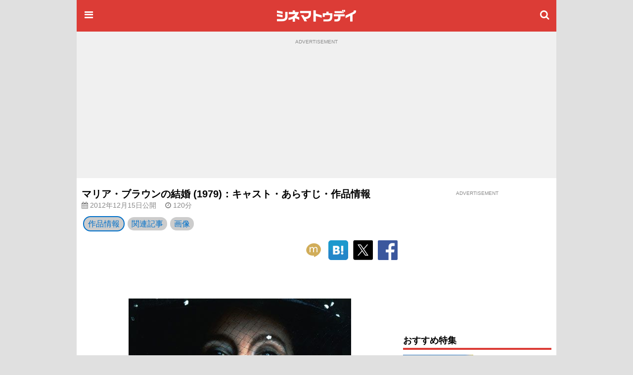

--- FILE ---
content_type: text/html; charset=utf-8
request_url: https://www.google.com/recaptcha/api2/aframe
body_size: 185
content:
<!DOCTYPE HTML><html><head><meta http-equiv="content-type" content="text/html; charset=UTF-8"></head><body><script nonce="Ie62M-WV0thYWG-NtGO0wQ">/** Anti-fraud and anti-abuse applications only. See google.com/recaptcha */ try{var clients={'sodar':'https://pagead2.googlesyndication.com/pagead/sodar?'};window.addEventListener("message",function(a){try{if(a.source===window.parent){var b=JSON.parse(a.data);var c=clients[b['id']];if(c){var d=document.createElement('img');d.src=c+b['params']+'&rc='+(localStorage.getItem("rc::a")?sessionStorage.getItem("rc::b"):"");window.document.body.appendChild(d);sessionStorage.setItem("rc::e",parseInt(sessionStorage.getItem("rc::e")||0)+1);localStorage.setItem("rc::h",'1768410945377');}}}catch(b){}});window.parent.postMessage("_grecaptcha_ready", "*");}catch(b){}</script></body></html>

--- FILE ---
content_type: text/javascript; charset=utf-8
request_url: https://secure.cinematoday.jp/api/v1.0/messages/breaking_news?limit=1&callback=jQuery22008406890156852673_1768410942072&_=1768410942073
body_size: 88
content:
/**/ typeof jQuery22008406890156852673_1768410942072 === 'function' && jQuery22008406890156852673_1768410942072({"messages":[{"published":"2025-06-25T22:14:22.004Z","id":"1750889662004"}]});

--- FILE ---
content_type: application/javascript; charset=utf-8
request_url: https://fundingchoicesmessages.google.com/f/AGSKWxUz-zlR5sajDedw-7WG3gIq1mO3pOigrDyMW6lVdN_l_OI0RD6KMjPbA8RQrJS8NDQ_faiUYYee0zL5nsh5TKUeHoKImPy_chXNa8FPQW1ib7LSS3EzUBQvXqNUneeLFqluDXilPg==?fccs=W251bGwsbnVsbCxudWxsLG51bGwsbnVsbCxudWxsLFsxNzY4NDEwOTQ1LDQ5ODAwMDAwMF0sbnVsbCxudWxsLG51bGwsW251bGwsWzcsOSw2XSxudWxsLDIsbnVsbCwiZW4iLG51bGwsbnVsbCxudWxsLG51bGwsbnVsbCwzXSwiaHR0cHM6Ly93d3cuY2luZW1hdG9kYXkuanAvbW92aWUvVDAwMTY1ODEiLG51bGwsW1s4LCJNOWxrelVhWkRzZyJdLFs5LCJlbi1VUyJdLFsxOSwiMiJdLFsxNywiWzBdIl0sWzI0LCIiXSxbMjksImZhbHNlIl1dXQ
body_size: 216
content:
if (typeof __googlefc.fcKernelManager.run === 'function') {"use strict";this.default_ContributorServingResponseClientJs=this.default_ContributorServingResponseClientJs||{};(function(_){var window=this;
try{
var np=function(a){this.A=_.t(a)};_.u(np,_.J);var op=function(a){this.A=_.t(a)};_.u(op,_.J);op.prototype.getWhitelistStatus=function(){return _.F(this,2)};var pp=function(a){this.A=_.t(a)};_.u(pp,_.J);var qp=_.Zc(pp),rp=function(a,b,c){this.B=a;this.j=_.A(b,np,1);this.l=_.A(b,_.Nk,3);this.F=_.A(b,op,4);a=this.B.location.hostname;this.D=_.Dg(this.j,2)&&_.O(this.j,2)!==""?_.O(this.j,2):a;a=new _.Og(_.Ok(this.l));this.C=new _.bh(_.q.document,this.D,a);this.console=null;this.o=new _.jp(this.B,c,a)};
rp.prototype.run=function(){if(_.O(this.j,3)){var a=this.C,b=_.O(this.j,3),c=_.dh(a),d=new _.Ug;b=_.fg(d,1,b);c=_.C(c,1,b);_.hh(a,c)}else _.eh(this.C,"FCNEC");_.lp(this.o,_.A(this.l,_.Ae,1),this.l.getDefaultConsentRevocationText(),this.l.getDefaultConsentRevocationCloseText(),this.l.getDefaultConsentRevocationAttestationText(),this.D);_.mp(this.o,_.F(this.F,1),this.F.getWhitelistStatus());var e;a=(e=this.B.googlefc)==null?void 0:e.__executeManualDeployment;a!==void 0&&typeof a==="function"&&_.Qo(this.o.G,
"manualDeploymentApi")};var sp=function(){};sp.prototype.run=function(a,b,c){var d;return _.v(function(e){d=qp(b);(new rp(a,d,c)).run();return e.return({})})};_.Rk(7,new sp);
}catch(e){_._DumpException(e)}
}).call(this,this.default_ContributorServingResponseClientJs);
// Google Inc.

//# sourceURL=/_/mss/boq-content-ads-contributor/_/js/k=boq-content-ads-contributor.ContributorServingResponseClientJs.en_US.M9lkzUaZDsg.es5.O/d=1/exm=ad_blocking_detection_executable,kernel_loader,loader_js_executable,web_iab_tcf_v2_signal_executable/ed=1/rs=AJlcJMzanTQvnnVdXXtZinnKRQ21NfsPog/m=cookie_refresh_executable
__googlefc.fcKernelManager.run('\x5b\x5b\x5b7,\x22\x5b\x5bnull,\\\x22cinematoday.jp\\\x22,\\\x22AKsRol-UFJSRss9DvCLHI15Tj-BFLc88dDf3YBOFI3I1cV_5MLWmx5c40lkZEN0WSfb0J85JhZbaEZ_FKG_cK7vs2cObnsOlwEYj242CrQLYD-TtoTAiF5Rkf7VYZ4S5a-LdujZhtXhjVzM9y2PZvN45mM6TJWbDjw\\\\u003d\\\\u003d\\\x22\x5d,null,\x5b\x5bnull,null,null,\\\x22https:\/\/fundingchoicesmessages.google.com\/f\/AGSKWxUXFq2iMQu1Y78TUlhYInETpyHmavSxX7MxmgJxvoGHe72_NevNr40EtzXBLrSB5ZPHLPUKOvD5V2tAcaY-poCSkK1KQprJRxLAqmWj8IWv5A13BW4NYUHxgFD4AQTmAR-1mUWsTA\\\\u003d\\\\u003d\\\x22\x5d,null,null,\x5bnull,null,null,\\\x22https:\/\/fundingchoicesmessages.google.com\/el\/AGSKWxWeNK57txnPv2CmnH-pYWWlgxOwsU8qN6srqPj7pPNsB_fvrDm2-h8DOcacmEmzIgf65XJY3iEsqEhmVzGiIRKLIbBy8Y5P1XMc--uvvFLnphof4mejImr3hX-7uAXFgpO2xvQYvg\\\\u003d\\\\u003d\\\x22\x5d,null,\x5bnull,\x5b7,9,6\x5d,null,2,null,\\\x22en\\\x22,null,null,null,null,null,3\x5d,null,\\\x22Privacy and cookie settings\\\x22,\\\x22Close\\\x22,null,null,null,\\\x22Managed by Google. Complies with IAB TCF. CMP ID: 300\\\x22\x5d,\x5b2,1\x5d\x5d\x22\x5d\x5d,\x5bnull,null,null,\x22https:\/\/fundingchoicesmessages.google.com\/f\/AGSKWxWeVQVIClTa1ZswrzV9t0qOf2dYgRT9BqpLttBLWfNFEOg2E-Jrx7m4X4P2u0J2sNjVr8DGadAZX7p0dbvQzWOHQbkw7Utyw8HYiymDL7dUxT1nQvTh2lWevjSnHKkQatXL6RS_vg\\u003d\\u003d\x22\x5d\x5d');}

--- FILE ---
content_type: application/javascript; charset=utf-8
request_url: https://fundingchoicesmessages.google.com/f/AGSKWxVwHzlsbGMfJEYUWStEOZka5MlXZh8awNqD2vBRC1_kxMYnwq-VvvJg7sbGGGrp2312mJZiwfwCqlqHUR60SvE_vd1pinJ1NEywtvNGUEnUpSgevhfdjW_bLfm18oARdl00CxDqcEAx3BnEftxAnkk662xe_zOHqvfvKf69j_b0CN4Q5JE5hvHDEYB6/_.ashx?ad=/adforgame160x600..uk/ads/_ad_count=/780x90.
body_size: -1290
content:
window['0ccbd303-4e8b-4e4a-91b2-e72d39a0882a'] = true;

--- FILE ---
content_type: text/javascript; charset=utf-8
request_url: https://secure.cinematoday.jp/api/v1.0/links?set=pickups&limit=10&callback=jQuery22008406890156852673_1768410942074&_=1768410942075
body_size: 1494
content:
/**/ typeof jQuery22008406890156852673_1768410942074 === 'function' && jQuery22008406890156852673_1768410942074([{"id":"JD7-jeZjh","type":"premiumAd","page_id":"A0009660","imageSquare":"https://img.cinematoday.jp/link/_size_c200x200/JD7-jeZjh.jpg","imageLandscape":"https://img.cinematoday.jp/link/_size_320x/JD7-jeZjh.jpg","url":"https://www.cinematoday.jp/page/A0009660","hitUrl":"https://secure.cinematoday.jp/link/JD7-jeZjh","text":"衝撃ラスト…人が凶暴化するウイルス","sponsored":"ソニー・ピクチャーズ","started_at":"2025-12-25T22:11:00.000Z","updated_at":"2026-01-06T01:59:04.102Z","weight":100,"ctr":0.0026062435305840128},{"id":"vH_qq9IWv","type":"normal","page_id":"A0009634","imageSquare":"https://img.cinematoday.jp/a/A0009634/_size_c200x200/main.jpg","imageLandscape":"https://img.cinematoday.jp/a/A0009634/_size_320x/main.jpg","url":"https://www.cinematoday.jp/page/A0009634","hitUrl":"https://secure.cinematoday.jp/link/vH_qq9IWv","text":"Netflixシリーズ「イクサガミ」キャスト・キャラクター【まとめ】","sponsored":null,"started_at":"2026-01-13T04:50:00.000Z","updated_at":"2025-12-03T04:06:03.787Z","weight":1,"ctr":0.000877277151042452},{"id":"-YHUIOr50","type":"normal","page_id":"A0009677","imageSquare":"https://img.cinematoday.jp/a/A0009677/_size_c200x200/main.jpg","imageLandscape":"https://img.cinematoday.jp/a/A0009677/_size_320x/main.jpg","url":"https://www.cinematoday.jp/page/A0009677","hitUrl":"https://secure.cinematoday.jp/link/-YHUIOr50","text":"はるな愛の半生を映画化！Netflix『This is I』キャスト＆あらすじ","sponsored":null,"started_at":"2026-01-12T00:03:00.000Z","updated_at":"2026-01-11T08:02:18.852Z","weight":1,"ctr":0.0030528464142174114},{"id":"SdilGS-Fp","type":"normal","page_id":"A0009391","imageSquare":"https://img.cinematoday.jp/a/A0009391/_size_c200x200/main.jpg","imageLandscape":"https://img.cinematoday.jp/a/A0009391/_size_320x/main.jpg","url":"https://www.cinematoday.jp/page/A0009391","hitUrl":"https://secure.cinematoday.jp/link/SdilGS-Fp","text":"朝ドラ「ばけばけ」新キャスト【ヒロインの夫役】","sponsored":null,"started_at":"2024-11-27T08:52:00.000Z","updated_at":"2024-11-27T04:51:35.897Z","weight":1,"ctr":0.005150872943665544},{"id":"41rbHKhk1g","type":"normal","page_id":"A0007958","imageSquare":"https://img.cinematoday.jp/a/A0007958/_size_c200x200/main.jpg","imageLandscape":"https://img.cinematoday.jp/a/A0007958/_size_320x/main.jpg","url":"https://www.cinematoday.jp/page/A0007958","hitUrl":"https://secure.cinematoday.jp/link/41rbHKhk1g","text":"「金曜ロードショー」2026年の放送予定【作品一覧】","sponsored":null,"started_at":"2021-07-16T02:34:00.000Z","updated_at":"2026-01-09T06:22:45.277Z","weight":1,"ctr":0.003309636399751382},{"id":"PFF3_fco9","type":"normal","page_id":"N0152676","imageSquare":"https://img.cinematoday.jp/a/N0152676/_size_c200x200/main.jpg","imageLandscape":"https://img.cinematoday.jp/a/N0152676/_size_320x/main.jpg","url":"https://www.cinematoday.jp/news/N0152676","hitUrl":"https://secure.cinematoday.jp/link/PFF3_fco9","text":"見逃せない2026年注目の邦画10選","sponsored":null,"started_at":"2026-01-03T10:05:00.000Z","updated_at":"2026-01-02T14:37:25.160Z","weight":1,"ctr":0.0012159019836154997},{"id":"nL9zToE7a","type":"normal","page_id":"A0009673","imageSquare":"https://img.cinematoday.jp/a/A0009673/_size_c200x200/main.jpg","imageLandscape":"https://img.cinematoday.jp/a/A0009673/_size_320x/main.jpg","url":"https://www.cinematoday.jp/page/A0009673","hitUrl":"https://secure.cinematoday.jp/link/nL9zToE7a","text":"映画『教場』キャスト一覧【随時更新】","sponsored":null,"started_at":"2025-12-30T07:02:00.000Z","updated_at":"2025-12-30T06:58:08.908Z","weight":1,"ctr":0.0010496177405661046},{"id":"I2529jmUS","type":"normal","page_id":"A0009671","imageSquare":"https://img.cinematoday.jp/a/A0009671/_size_c200x200/main.jpg","imageLandscape":"https://img.cinematoday.jp/a/A0009671/_size_320x/main.jpg","url":"https://www.cinematoday.jp/page/A0009671","hitUrl":"https://secure.cinematoday.jp/link/I2529jmUS","text":"日曜劇場「リブート」キャスト＆あらすじ【まとめ】","sponsored":null,"started_at":"2025-12-28T03:00:00.000Z","updated_at":"2026-01-07T07:30:17.404Z","weight":1,"ctr":0.0008965174410737269},{"id":"1oy8PDlDx","type":"normal","page_id":"A0009595","imageSquare":"https://img.cinematoday.jp/a/A0009595/_size_c200x200/main.jpg","imageLandscape":"https://img.cinematoday.jp/a/A0009595/_size_320x/main.jpg","url":"https://www.cinematoday.jp/page/A0009595","hitUrl":"https://secure.cinematoday.jp/link/1oy8PDlDx","text":"ドラマ版「ハリー・ポッター」配信日、キャストは？【まとめ】","sponsored":null,"started_at":"2025-09-01T05:45:00.000Z","updated_at":"2025-09-02T07:07:06.215Z","weight":1,"ctr":0.0008899291605325043},{"id":"nl10f1qN_","type":"priority","page_id":"A0009667","imageSquare":"https://img.cinematoday.jp/a/A0009667/_size_c200x200/main.jpg","imageLandscape":"https://img.cinematoday.jp/a/A0009667/_size_320x/main.jpg","url":"https://www.cinematoday.jp/page/A0009667","hitUrl":"https://secure.cinematoday.jp/link/nl10f1qN_","text":"シネマトゥデイが選ぶ映画ベスト20（2025年版）","sponsored":null,"started_at":"2025-12-24T12:01:00.000Z","updated_at":"2025-12-24T01:18:39.360Z","weight":5,"ctr":0.0007243310849479716}]);